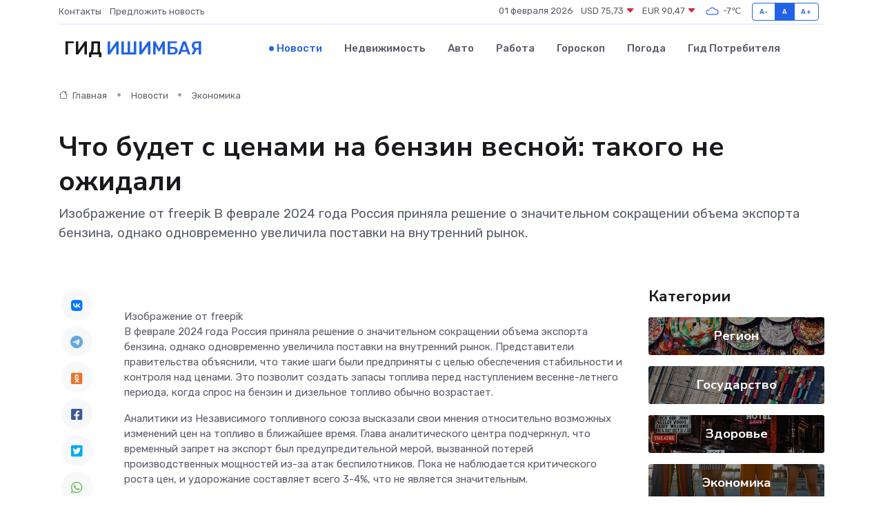

--- FILE ---
content_type: text/html; charset=UTF-8
request_url: https://ishimbaj-gid.ru/news/ekonomika/chto-budet-s-cenami-na-benzin-vesnoy-takogo-ne-ozhidali.htm
body_size: 9581
content:
<!DOCTYPE html>
<html lang="ru">
<head>
	<meta charset="utf-8">
	<meta name="csrf-token" content="t5nxe7EFuaaZ8LVi2nLkFoEruJnxLGy6KphYWt9l">
    <meta http-equiv="X-UA-Compatible" content="IE=edge">
    <meta name="viewport" content="width=device-width, initial-scale=1">
    <title>Что будет с ценами на бензин весной: такого не ожидали - новости Ишимбая</title>
    <meta name="description" property="description" content="Изображение от freepik В феврале 2024 года Россия приняла решение о значительном сокращении объема экспорта бензина, однако одновременно увеличила поставки на внутренний рынок.">
    
    <meta property="fb:pages" content="105958871990207" />
    <link rel="shortcut icon" type="image/x-icon" href="https://ishimbaj-gid.ru/favicon.svg">
    <link rel="canonical" href="https://ishimbaj-gid.ru/news/ekonomika/chto-budet-s-cenami-na-benzin-vesnoy-takogo-ne-ozhidali.htm">
    <link rel="preconnect" href="https://fonts.gstatic.com">
    <link rel="dns-prefetch" href="https://fonts.googleapis.com">
    <link rel="dns-prefetch" href="https://pagead2.googlesyndication.com">
    <link rel="dns-prefetch" href="https://res.cloudinary.com">
    <link href="https://fonts.googleapis.com/css2?family=Nunito+Sans:wght@400;700&family=Rubik:wght@400;500;700&display=swap" rel="stylesheet">
    <link rel="stylesheet" type="text/css" href="https://ishimbaj-gid.ru/assets/font-awesome/css/all.min.css">
    <link rel="stylesheet" type="text/css" href="https://ishimbaj-gid.ru/assets/bootstrap-icons/bootstrap-icons.css">
    <link rel="stylesheet" type="text/css" href="https://ishimbaj-gid.ru/assets/tiny-slider/tiny-slider.css">
    <link rel="stylesheet" type="text/css" href="https://ishimbaj-gid.ru/assets/glightbox/css/glightbox.min.css">
    <link rel="stylesheet" type="text/css" href="https://ishimbaj-gid.ru/assets/plyr/plyr.css">
    <link id="style-switch" rel="stylesheet" type="text/css" href="https://ishimbaj-gid.ru/assets/css/style.css">
    <link rel="stylesheet" type="text/css" href="https://ishimbaj-gid.ru/assets/css/style2.css">

    <meta name="twitter:card" content="summary">
    <meta name="twitter:site" content="@mysite">
    <meta name="twitter:title" content="Что будет с ценами на бензин весной: такого не ожидали - новости Ишимбая">
    <meta name="twitter:description" content="Изображение от freepik В феврале 2024 года Россия приняла решение о значительном сокращении объема экспорта бензина, однако одновременно увеличила поставки на внутренний рынок.">
    <meta name="twitter:creator" content="@mysite">
    <meta name="twitter:image:src" content="https://res.cloudinary.com/dntvbzm0h/image/upload/exvp1lfrre0z9m7m9qpr">
    <meta name="twitter:domain" content="ishimbaj-gid.ru">
    <meta name="twitter:card" content="summary_large_image" /><meta name="twitter:image" content="https://res.cloudinary.com/dntvbzm0h/image/upload/exvp1lfrre0z9m7m9qpr">

    <meta property="og:url" content="http://ishimbaj-gid.ru/news/ekonomika/chto-budet-s-cenami-na-benzin-vesnoy-takogo-ne-ozhidali.htm">
    <meta property="og:title" content="Что будет с ценами на бензин весной: такого не ожидали - новости Ишимбая">
    <meta property="og:description" content="Изображение от freepik В феврале 2024 года Россия приняла решение о значительном сокращении объема экспорта бензина, однако одновременно увеличила поставки на внутренний рынок.">
    <meta property="og:type" content="website">
    <meta property="og:image" content="https://res.cloudinary.com/dntvbzm0h/image/upload/exvp1lfrre0z9m7m9qpr">
    <meta property="og:locale" content="ru_RU">
    <meta property="og:site_name" content="Гид Ишимбая">
    

    <link rel="image_src" href="https://res.cloudinary.com/dntvbzm0h/image/upload/exvp1lfrre0z9m7m9qpr" />

    <link rel="alternate" type="application/rss+xml" href="https://ishimbaj-gid.ru/feed" title="Ишимбай: гид, новости, афиша">
        <script async src="https://pagead2.googlesyndication.com/pagead/js/adsbygoogle.js"></script>
    <script>
        (adsbygoogle = window.adsbygoogle || []).push({
            google_ad_client: "ca-pub-0899253526956684",
            enable_page_level_ads: true
        });
    </script>
        
    
    
    
    <script>if (window.top !== window.self) window.top.location.replace(window.self.location.href);</script>
    <script>if(self != top) { top.location=document.location;}</script>

<!-- Google tag (gtag.js) -->
<script async src="https://www.googletagmanager.com/gtag/js?id=G-71VQP5FD0J"></script>
<script>
  window.dataLayer = window.dataLayer || [];
  function gtag(){dataLayer.push(arguments);}
  gtag('js', new Date());

  gtag('config', 'G-71VQP5FD0J');
</script>
</head>
<body>
<script type="text/javascript" > (function(m,e,t,r,i,k,a){m[i]=m[i]||function(){(m[i].a=m[i].a||[]).push(arguments)}; m[i].l=1*new Date();k=e.createElement(t),a=e.getElementsByTagName(t)[0],k.async=1,k.src=r,a.parentNode.insertBefore(k,a)}) (window, document, "script", "https://mc.yandex.ru/metrika/tag.js", "ym"); ym(54007243, "init", {}); ym(86840228, "init", { clickmap:true, trackLinks:true, accurateTrackBounce:true, webvisor:true });</script> <noscript><div><img src="https://mc.yandex.ru/watch/54007243" style="position:absolute; left:-9999px;" alt="" /><img src="https://mc.yandex.ru/watch/86840228" style="position:absolute; left:-9999px;" alt="" /></div></noscript>
<script type="text/javascript">
    new Image().src = "//counter.yadro.ru/hit?r"+escape(document.referrer)+((typeof(screen)=="undefined")?"":";s"+screen.width+"*"+screen.height+"*"+(screen.colorDepth?screen.colorDepth:screen.pixelDepth))+";u"+escape(document.URL)+";h"+escape(document.title.substring(0,150))+";"+Math.random();
</script>
<!-- Rating@Mail.ru counter -->
<script type="text/javascript">
var _tmr = window._tmr || (window._tmr = []);
_tmr.push({id: "3138453", type: "pageView", start: (new Date()).getTime()});
(function (d, w, id) {
  if (d.getElementById(id)) return;
  var ts = d.createElement("script"); ts.type = "text/javascript"; ts.async = true; ts.id = id;
  ts.src = "https://top-fwz1.mail.ru/js/code.js";
  var f = function () {var s = d.getElementsByTagName("script")[0]; s.parentNode.insertBefore(ts, s);};
  if (w.opera == "[object Opera]") { d.addEventListener("DOMContentLoaded", f, false); } else { f(); }
})(document, window, "topmailru-code");
</script><noscript><div>
<img src="https://top-fwz1.mail.ru/counter?id=3138453;js=na" style="border:0;position:absolute;left:-9999px;" alt="Top.Mail.Ru" />
</div></noscript>
<!-- //Rating@Mail.ru counter -->

<header class="navbar-light navbar-sticky header-static">
    <div class="navbar-top d-none d-lg-block small">
        <div class="container">
            <div class="d-md-flex justify-content-between align-items-center my-1">
                <!-- Top bar left -->
                <ul class="nav">
                    <li class="nav-item">
                        <a class="nav-link ps-0" href="https://ishimbaj-gid.ru/contacts">Контакты</a>
                    </li>
                    <li class="nav-item">
                        <a class="nav-link ps-0" href="https://ishimbaj-gid.ru/sendnews">Предложить новость</a>
                    </li>
                    
                </ul>
                <!-- Top bar right -->
                <div class="d-flex align-items-center">
                    
                    <ul class="list-inline mb-0 text-center text-sm-end me-3">
						<li class="list-inline-item">
							<span>01 февраля 2026</span>
						</li>
                        <li class="list-inline-item">
                            <a class="nav-link px-0" href="https://ishimbaj-gid.ru/currency">
                                <span>USD 75,73 <i class="bi bi-caret-down-fill text-danger"></i></span>
                            </a>
						</li>
                        <li class="list-inline-item">
                            <a class="nav-link px-0" href="https://ishimbaj-gid.ru/currency">
                                <span>EUR 90,47 <i class="bi bi-caret-down-fill text-danger"></i></span>
                            </a>
						</li>
						<li class="list-inline-item">
                            <a class="nav-link px-0" href="https://ishimbaj-gid.ru/pogoda">
                                <svg xmlns="http://www.w3.org/2000/svg" width="25" height="25" viewBox="0 0 30 30"><path fill="#315EFB" fill-rule="evenodd" d="M25.036 13.066a4.948 4.948 0 0 1 0 5.868A4.99 4.99 0 0 1 20.99 21H8.507a4.49 4.49 0 0 1-3.64-1.86 4.458 4.458 0 0 1 0-5.281A4.491 4.491 0 0 1 8.506 12c.686 0 1.37.159 1.996.473a.5.5 0 0 1 .16.766l-.33.399a.502.502 0 0 1-.598.132 2.976 2.976 0 0 0-3.346.608 3.007 3.007 0 0 0 .334 4.532c.527.396 1.177.59 1.836.59H20.94a3.54 3.54 0 0 0 2.163-.711 3.497 3.497 0 0 0 1.358-3.206 3.45 3.45 0 0 0-.706-1.727A3.486 3.486 0 0 0 20.99 12.5c-.07 0-.138.016-.208.02-.328.02-.645.085-.947.192a.496.496 0 0 1-.63-.287 4.637 4.637 0 0 0-.445-.874 4.495 4.495 0 0 0-.584-.733A4.461 4.461 0 0 0 14.998 9.5a4.46 4.46 0 0 0-3.177 1.318 2.326 2.326 0 0 0-.135.147.5.5 0 0 1-.592.131 5.78 5.78 0 0 0-.453-.19.5.5 0 0 1-.21-.79A5.97 5.97 0 0 1 14.998 8a5.97 5.97 0 0 1 4.237 1.757c.398.399.704.85.966 1.319.262-.042.525-.076.79-.076a4.99 4.99 0 0 1 4.045 2.066zM0 0v30V0zm30 0v30V0z"></path></svg>
                                <span>-7&#8451;</span>
                            </a>
						</li>
					</ul>

                    <!-- Font size accessibility START -->
                    <div class="btn-group me-2" role="group" aria-label="font size changer">
                        <input type="radio" class="btn-check" name="fntradio" id="font-sm">
                        <label class="btn btn-xs btn-outline-primary mb-0" for="font-sm">A-</label>

                        <input type="radio" class="btn-check" name="fntradio" id="font-default" checked>
                        <label class="btn btn-xs btn-outline-primary mb-0" for="font-default">A</label>

                        <input type="radio" class="btn-check" name="fntradio" id="font-lg">
                        <label class="btn btn-xs btn-outline-primary mb-0" for="font-lg">A+</label>
                    </div>

                    
                </div>
            </div>
            <!-- Divider -->
            <div class="border-bottom border-2 border-primary opacity-1"></div>
        </div>
    </div>

    <!-- Logo Nav START -->
    <nav class="navbar navbar-expand-lg">
        <div class="container">
            <!-- Logo START -->
            <a class="navbar-brand" href="https://ishimbaj-gid.ru" style="text-align: end;">
                
                			<span class="ms-2 fs-3 text-uppercase fw-normal">Гид <span style="color: #2163e8;">Ишимбая</span></span>
                            </a>
            <!-- Logo END -->

            <!-- Responsive navbar toggler -->
            <button class="navbar-toggler ms-auto" type="button" data-bs-toggle="collapse"
                data-bs-target="#navbarCollapse" aria-controls="navbarCollapse" aria-expanded="false"
                aria-label="Toggle navigation">
                <span class="text-body h6 d-none d-sm-inline-block">Menu</span>
                <span class="navbar-toggler-icon"></span>
            </button>

            <!-- Main navbar START -->
            <div class="collapse navbar-collapse" id="navbarCollapse">
                <ul class="navbar-nav navbar-nav-scroll mx-auto">
                                        <li class="nav-item"> <a class="nav-link active" href="https://ishimbaj-gid.ru/news">Новости</a></li>
                                        <li class="nav-item"> <a class="nav-link" href="https://ishimbaj-gid.ru/realty">Недвижимость</a></li>
                                        <li class="nav-item"> <a class="nav-link" href="https://ishimbaj-gid.ru/auto">Авто</a></li>
                                        <li class="nav-item"> <a class="nav-link" href="https://ishimbaj-gid.ru/job">Работа</a></li>
                                        <li class="nav-item"> <a class="nav-link" href="https://ishimbaj-gid.ru/horoscope">Гороскоп</a></li>
                                        <li class="nav-item"> <a class="nav-link" href="https://ishimbaj-gid.ru/pogoda">Погода</a></li>
                                        <li class="nav-item"> <a class="nav-link" href="https://ishimbaj-gid.ru/poleznoe">Гид потребителя</a></li>
                                    </ul>
            </div>
            <!-- Main navbar END -->

            
        </div>
    </nav>
    <!-- Logo Nav END -->
</header>
    <main>
        <!-- =======================
                Main content START -->
        <section class="pt-3 pb-lg-5">
            <div class="container" data-sticky-container>
                <div class="row">
                    <!-- Main Post START -->
                    <div class="col-lg-9">
                        <!-- Categorie Detail START -->
                        <div class="mb-4">
							<nav aria-label="breadcrumb" itemscope itemtype="http://schema.org/BreadcrumbList">
								<ol class="breadcrumb breadcrumb-dots">
									<li class="breadcrumb-item" itemprop="itemListElement" itemscope itemtype="http://schema.org/ListItem">
										<meta itemprop="name" content="Гид Ишимбая">
										<meta itemprop="position" content="1">
										<meta itemprop="item" content="https://ishimbaj-gid.ru">
										<a itemprop="url" href="https://ishimbaj-gid.ru">
										<i class="bi bi-house me-1"></i> Главная
										</a>
									</li>
									<li class="breadcrumb-item" itemprop="itemListElement" itemscope itemtype="http://schema.org/ListItem">
										<meta itemprop="name" content="Новости">
										<meta itemprop="position" content="2">
										<meta itemprop="item" content="https://ishimbaj-gid.ru/news">
										<a itemprop="url" href="https://ishimbaj-gid.ru/news"> Новости</a>
									</li>
									<li class="breadcrumb-item" aria-current="page" itemprop="itemListElement" itemscope itemtype="http://schema.org/ListItem">
										<meta itemprop="name" content="Экономика">
										<meta itemprop="position" content="3">
										<meta itemprop="item" content="https://ishimbaj-gid.ru/news/ekonomika">
										<a itemprop="url" href="https://ishimbaj-gid.ru/news/ekonomika"> Экономика</a>
									</li>
									<li aria-current="page" itemprop="itemListElement" itemscope itemtype="http://schema.org/ListItem">
									<meta itemprop="name" content="Что будет с ценами на бензин весной: такого не ожидали">
									<meta itemprop="position" content="4" />
									<meta itemprop="item" content="https://ishimbaj-gid.ru/news/ekonomika/chto-budet-s-cenami-na-benzin-vesnoy-takogo-ne-ozhidali.htm">
									</li>
								</ol>
							</nav>
						
                        </div>
                    </div>
                </div>
                <div class="row align-items-center">
                                                        <!-- Content -->
                    <div class="col-md-12 mt-4 mt-md-0">
                                            <h1 class="display-6">Что будет с ценами на бензин весной: такого не ожидали</h1>
                        <p class="lead">Изображение от freepik

В феврале 2024 года Россия приняла решение о значительном сокращении объема экспорта бензина, однако одновременно увеличила поставки на внутренний рынок.</p>
                    </div>
				                                    </div>
            </div>
        </section>
        <!-- =======================
        Main START -->
        <section class="pt-0">
            <div class="container position-relative" data-sticky-container>
                <div class="row">
                    <!-- Left sidebar START -->
                    <div class="col-md-1">
                        <div class="text-start text-lg-center mb-5" data-sticky data-margin-top="80" data-sticky-for="767">
                            <style>
                                .fa-vk::before {
                                    color: #07f;
                                }
                                .fa-telegram::before {
                                    color: #64a9dc;
                                }
                                .fa-facebook-square::before {
                                    color: #3b5998;
                                }
                                .fa-odnoklassniki-square::before {
                                    color: #eb722e;
                                }
                                .fa-twitter-square::before {
                                    color: #00aced;
                                }
                                .fa-whatsapp::before {
                                    color: #65bc54;
                                }
                                .fa-viber::before {
                                    color: #7b519d;
                                }
                                .fa-moimir svg {
                                    background-color: #168de2;
                                    height: 18px;
                                    width: 18px;
                                    background-size: 18px 18px;
                                    border-radius: 4px;
                                    margin-bottom: 2px;
                                }
                            </style>
                            <ul class="nav text-white-force">
                                <li class="nav-item">
                                    <a class="nav-link icon-md rounded-circle m-1 p-0 fs-5 bg-light" href="https://vk.com/share.php?url=https://ishimbaj-gid.ru/news/ekonomika/chto-budet-s-cenami-na-benzin-vesnoy-takogo-ne-ozhidali.htm&title=Что будет с ценами на бензин весной: такого не ожидали - новости Ишимбая&utm_source=share" rel="nofollow" target="_blank">
                                        <i class="fab fa-vk align-middle text-body"></i>
                                    </a>
                                </li>
                                <li class="nav-item">
                                    <a class="nav-link icon-md rounded-circle m-1 p-0 fs-5 bg-light" href="https://t.me/share/url?url=https://ishimbaj-gid.ru/news/ekonomika/chto-budet-s-cenami-na-benzin-vesnoy-takogo-ne-ozhidali.htm&text=Что будет с ценами на бензин весной: такого не ожидали - новости Ишимбая&utm_source=share" rel="nofollow" target="_blank">
                                        <i class="fab fa-telegram align-middle text-body"></i>
                                    </a>
                                </li>
                                <li class="nav-item">
                                    <a class="nav-link icon-md rounded-circle m-1 p-0 fs-5 bg-light" href="https://connect.ok.ru/offer?url=https://ishimbaj-gid.ru/news/ekonomika/chto-budet-s-cenami-na-benzin-vesnoy-takogo-ne-ozhidali.htm&title=Что будет с ценами на бензин весной: такого не ожидали - новости Ишимбая&utm_source=share" rel="nofollow" target="_blank">
                                        <i class="fab fa-odnoklassniki-square align-middle text-body"></i>
                                    </a>
                                </li>
                                <li class="nav-item">
                                    <a class="nav-link icon-md rounded-circle m-1 p-0 fs-5 bg-light" href="https://www.facebook.com/sharer.php?src=sp&u=https://ishimbaj-gid.ru/news/ekonomika/chto-budet-s-cenami-na-benzin-vesnoy-takogo-ne-ozhidali.htm&title=Что будет с ценами на бензин весной: такого не ожидали - новости Ишимбая&utm_source=share" rel="nofollow" target="_blank">
                                        <i class="fab fa-facebook-square align-middle text-body"></i>
                                    </a>
                                </li>
                                <li class="nav-item">
                                    <a class="nav-link icon-md rounded-circle m-1 p-0 fs-5 bg-light" href="https://twitter.com/intent/tweet?text=Что будет с ценами на бензин весной: такого не ожидали - новости Ишимбая&url=https://ishimbaj-gid.ru/news/ekonomika/chto-budet-s-cenami-na-benzin-vesnoy-takogo-ne-ozhidali.htm&utm_source=share" rel="nofollow" target="_blank">
                                        <i class="fab fa-twitter-square align-middle text-body"></i>
                                    </a>
                                </li>
                                <li class="nav-item">
                                    <a class="nav-link icon-md rounded-circle m-1 p-0 fs-5 bg-light" href="https://api.whatsapp.com/send?text=Что будет с ценами на бензин весной: такого не ожидали - новости Ишимбая https://ishimbaj-gid.ru/news/ekonomika/chto-budet-s-cenami-na-benzin-vesnoy-takogo-ne-ozhidali.htm&utm_source=share" rel="nofollow" target="_blank">
                                        <i class="fab fa-whatsapp align-middle text-body"></i>
                                    </a>
                                </li>
                                <li class="nav-item">
                                    <a class="nav-link icon-md rounded-circle m-1 p-0 fs-5 bg-light" href="viber://forward?text=Что будет с ценами на бензин весной: такого не ожидали - новости Ишимбая https://ishimbaj-gid.ru/news/ekonomika/chto-budet-s-cenami-na-benzin-vesnoy-takogo-ne-ozhidali.htm&utm_source=share" rel="nofollow" target="_blank">
                                        <i class="fab fa-viber align-middle text-body"></i>
                                    </a>
                                </li>
                                <li class="nav-item">
                                    <a class="nav-link icon-md rounded-circle m-1 p-0 fs-5 bg-light" href="https://connect.mail.ru/share?url=https://ishimbaj-gid.ru/news/ekonomika/chto-budet-s-cenami-na-benzin-vesnoy-takogo-ne-ozhidali.htm&title=Что будет с ценами на бензин весной: такого не ожидали - новости Ишимбая&utm_source=share" rel="nofollow" target="_blank">
                                        <i class="fab fa-moimir align-middle text-body"><svg viewBox='0 0 24 24' xmlns='http://www.w3.org/2000/svg'><path d='M8.889 9.667a1.333 1.333 0 100-2.667 1.333 1.333 0 000 2.667zm6.222 0a1.333 1.333 0 100-2.667 1.333 1.333 0 000 2.667zm4.77 6.108l-1.802-3.028a.879.879 0 00-1.188-.307.843.843 0 00-.313 1.166l.214.36a6.71 6.71 0 01-4.795 1.996 6.711 6.711 0 01-4.792-1.992l.217-.364a.844.844 0 00-.313-1.166.878.878 0 00-1.189.307l-1.8 3.028a.844.844 0 00.312 1.166.88.88 0 001.189-.307l.683-1.147a8.466 8.466 0 005.694 2.18 8.463 8.463 0 005.698-2.184l.685 1.151a.873.873 0 001.189.307.844.844 0 00.312-1.166z' fill='#FFF' fill-rule='evenodd'/></svg></i>
                                    </a>
                                </li>
                                
                            </ul>
                        </div>
                    </div>
                    <!-- Left sidebar END -->

                    <!-- Main Content START -->
                    <div class="col-md-10 col-lg-8 mb-5">
                        <div class="mb-4">
                                                    </div>
                        <div itemscope itemtype="http://schema.org/NewsArticle">
                            <meta itemprop="headline" content="Что будет с ценами на бензин весной: такого не ожидали">
                            <meta itemprop="identifier" content="https://ishimbaj-gid.ru/1280">
                            <span itemprop="articleBody">Изображение от freepik 

<p> В феврале 2024 года Россия приняла решение о значительном сокращении объема экспорта бензина, однако одновременно увеличила поставки на внутренний рынок. Представители правительства объяснили, что такие шаги были предприняты с целью обеспечения стабильности и контроля над ценами. Это позволит создать запасы топлива перед наступлением весенне-летнего периода, когда спрос на бензин и дизельное топливо обычно возрастает.&nbsp;  </p>

<p> Аналитики из Независимого топливного союза высказали свои мнения относительно возможных изменений цен на топливо в ближайшее время. Глава аналитического центра подчеркнул, что временный запрет на экспорт был предупредительной мерой, вызванной потерей производственных мощностей из-за атак беспилотников. Пока не наблюдается критического роста цен, и удорожание составляет всего 3-4%, что не является значительным.&nbsp; </p> <p> Интересно, что в регионе уже произошли изменения цен на бензин. Однако в последний раз ценники переписывали еще в начале года. После этого цены будто замерли — они не изменились даже после выборов. Например, литр самой популярной марки АИ-92 стоит 49 рублей. Дизельное топливо в столице продают за 61,4 рублей. </p> <p> Долгосрочные перспективы цен на топливо вызывают интерес у многих сфер экономики и обычных потребителей. Факторы, влияющие на цены на топливо, могут быть разнообразными. Оптовые цены формируются на бирже и зависят от спроса и предложения. Это может привести к колебаниям цен, особенно в периоды повышенного спроса, когда предложение ограничено. </p> Егор Трофимов</span>
                        </div>
                                                                        <div><a href="https://news102.ru/world/chto-budet-s-tsenami-na-benzin-vesnoy-takogo-ne-ozhidali/" target="_blank" rel="author">Источник</a></div>
                                                                        <div class="col-12 mt-3"><a href="https://ishimbaj-gid.ru/sendnews">Предложить новость</a></div>
                        <div class="col-12 mt-5">
                            <h2 class="my-3">Последние новости</h2>
                            <div class="row gy-4">
                                <!-- Card item START -->
<div class="col-sm-6">
    <div class="card" itemscope="" itemtype="http://schema.org/BlogPosting">
        <!-- Card img -->
        <div class="position-relative">
                        <img class="card-img" src="https://res.cloudinary.com/dntvbzm0h/image/upload/c_fill,w_420,h_315,q_auto,g_face/fihiqff17sn6ly0bjzx5" alt="История «Победы»: от кино к театру" itemprop="image">
                    </div>
        <div class="card-body px-0 pt-3" itemprop="name">
            <h4 class="card-title" itemprop="headline"><a href="https://ishimbaj-gid.ru/news/region/istoriya-pobedy-ot-kino-k-teatru.htm"
                    class="btn-link text-reset fw-bold" itemprop="url">История «Победы»: от кино к театру</a></h4>
            <p class="card-text" itemprop="articleBody">Одно из знаковых мест северной части Уфы – бывший кинотеатр «Победа» . Первый камень в основание его фундамента заложили 80 лет назад – 9 мая 1945 года .</p>
        </div>
        <meta itemprop="author" content="Редактор"/>
        <meta itemscope itemprop="mainEntityOfPage" itemType="https://schema.org/WebPage" itemid="https://ishimbaj-gid.ru/news/region/istoriya-pobedy-ot-kino-k-teatru.htm"/>
        <meta itemprop="dateModified" content="2025-04-06"/>
        <meta itemprop="datePublished" content="2025-04-06"/>
    </div>
</div>
<!-- Card item END -->
<!-- Card item START -->
<div class="col-sm-6">
    <div class="card" itemscope="" itemtype="http://schema.org/BlogPosting">
        <!-- Card img -->
        <div class="position-relative">
                        <img class="card-img" src="https://res.cloudinary.com/dntvbzm0h/image/upload/c_fill,w_420,h_315,q_auto,g_face/nlaykgxgtdmwwdygan4o" alt="Облепихе после схода снега — обязательно: Кормим кусты только так каждый год, урожай получаем самый «бомбический» на зависть всем" itemprop="image">
                    </div>
        <div class="card-body px-0 pt-3" itemprop="name">
            <h4 class="card-title" itemprop="headline"><a href="https://ishimbaj-gid.ru/news/region/oblepihe-posle-shoda-snega-obyazatelno-kormim-kusty-tolko-tak-kazhdyy-god-urozhay-poluchaem-samyy-bombicheskiy-na-zavist-vsem.htm"
                    class="btn-link text-reset fw-bold" itemprop="url">Облепихе после схода снега — обязательно: Кормим кусты только так каждый год, урожай получаем самый «бомбический» на зависть всем</a></h4>
            <p class="card-text" itemprop="articleBody">Image by KamranAydinov on Freepik

Облепиха — вкусная и полезная ягода, плоды насыщены витаминами.</p>
        </div>
        <meta itemprop="author" content="Редактор"/>
        <meta itemscope itemprop="mainEntityOfPage" itemType="https://schema.org/WebPage" itemid="https://ishimbaj-gid.ru/news/region/oblepihe-posle-shoda-snega-obyazatelno-kormim-kusty-tolko-tak-kazhdyy-god-urozhay-poluchaem-samyy-bombicheskiy-na-zavist-vsem.htm"/>
        <meta itemprop="dateModified" content="2025-04-06"/>
        <meta itemprop="datePublished" content="2025-04-06"/>
    </div>
</div>
<!-- Card item END -->
<!-- Card item START -->
<div class="col-sm-6">
    <div class="card" itemscope="" itemtype="http://schema.org/BlogPosting">
        <!-- Card img -->
        <div class="position-relative">
                        <img class="card-img" src="https://res.cloudinary.com/dntvbzm0h/image/upload/c_fill,w_420,h_315,q_auto,g_face/tnvasmo7zgqjyyk4bbjv" alt="Самый простой способ проращивания семян: Не земля и не песок — рассада всходит дружной «щеткой»" itemprop="image">
                    </div>
        <div class="card-body px-0 pt-3" itemprop="name">
            <h4 class="card-title" itemprop="headline"><a href="https://ishimbaj-gid.ru/news/region/samyy-prostoy-sposob-proraschivaniya-semyan-ne-zemlya-i-ne-pesok-rassada-vshodit-druzhnoy-schetkoy.htm"
                    class="btn-link text-reset fw-bold" itemprop="url">Самый простой способ проращивания семян: Не земля и не песок — рассада всходит дружной «щеткой»</a></h4>
            <p class="card-text" itemprop="articleBody">Image by freepik

Если вы ещё не высадили семена, то есть простой способ, о нём рассказывают на профильном канале «Садоводы-огородники-цветоводы России», стоит взять совет на вооружение.</p>
        </div>
        <meta itemprop="author" content="Редактор"/>
        <meta itemscope itemprop="mainEntityOfPage" itemType="https://schema.org/WebPage" itemid="https://ishimbaj-gid.ru/news/region/samyy-prostoy-sposob-proraschivaniya-semyan-ne-zemlya-i-ne-pesok-rassada-vshodit-druzhnoy-schetkoy.htm"/>
        <meta itemprop="dateModified" content="2025-04-06"/>
        <meta itemprop="datePublished" content="2025-04-06"/>
    </div>
</div>
<!-- Card item END -->
<!-- Card item START -->
<div class="col-sm-6">
    <div class="card" itemscope="" itemtype="http://schema.org/BlogPosting">
        <!-- Card img -->
        <div class="position-relative">
            <img class="card-img" src="https://res.cloudinary.com/dzttx7cpc/image/upload/c_fill,w_420,h_315,q_auto,g_face/r7veu3ey8cqaawwwsw5m" alt="Пошаговое руководство: как грамотно оформить первый микрозайм" itemprop="image">
        </div>
        <div class="card-body px-0 pt-3" itemprop="name">
            <h4 class="card-title" itemprop="headline"><a href="https://simferopol-gid.ru/news/ekonomika/poshagovoe-rukovodstvo-kak-gramotno-oformit-pervyy-mikrozaym.htm" class="btn-link text-reset fw-bold" itemprop="url">Пошаговое руководство: как грамотно оформить первый микрозайм</a></h4>
            <p class="card-text" itemprop="articleBody">Как взять кредит с умом и не пожалеть об этом спустя пару месяцев</p>
        </div>
        <meta itemprop="author" content="Редактор"/>
        <meta itemscope itemprop="mainEntityOfPage" itemType="https://schema.org/WebPage" itemid="https://simferopol-gid.ru/news/ekonomika/poshagovoe-rukovodstvo-kak-gramotno-oformit-pervyy-mikrozaym.htm"/>
        <meta itemprop="dateModified" content="2026-02-01"/>
        <meta itemprop="datePublished" content="2026-02-01"/>
    </div>
</div>
<!-- Card item END -->
                            </div>
                        </div>
						<div class="col-12 bg-primary bg-opacity-10 p-2 mt-3 rounded">
							На этом сайте вы сможете узнать актуальные данные о <a href="https://vorkuta-gid.ru/pogoda">погоде в Воркуте</a>, включая прогнозы на ближайшие дни и часы
						</div>
                        <!-- Comments START -->
                        <div class="mt-5">
                            <h3>Комментарии (0)</h3>
                        </div>
                        <!-- Comments END -->
                        <!-- Reply START -->
                        <div>
                            <h3>Добавить комментарий</h3>
                            <small>Ваш email не публикуется. Обязательные поля отмечены *</small>
                            <form class="row g-3 mt-2">
                                <div class="col-md-6">
                                    <label class="form-label">Имя *</label>
                                    <input type="text" class="form-control" aria-label="First name">
                                </div>
                                <div class="col-md-6">
                                    <label class="form-label">Email *</label>
                                    <input type="email" class="form-control">
                                </div>
                                <div class="col-12">
                                    <label class="form-label">Текст комментария *</label>
                                    <textarea class="form-control" rows="3"></textarea>
                                </div>
                                <div class="col-12">
                                    <button type="submit" class="btn btn-primary">Оставить комментарий</button>
                                </div>
                            </form>
                        </div>
                        <!-- Reply END -->
                    </div>
                    <!-- Main Content END -->
                    <!-- Right sidebar START -->
                    <div class="col-lg-3 d-none d-lg-block">
                        <div data-sticky data-margin-top="80" data-sticky-for="991">
                            <!-- Categories -->
                            <div>
                                <h4 class="mb-3">Категории</h4>
                                                                    <!-- Category item -->
                                    <div class="text-center mb-3 card-bg-scale position-relative overflow-hidden rounded"
                                        style="background-image:url(https://ishimbaj-gid.ru/assets/images/blog/4by3/04.jpg); background-position: center left; background-size: cover;">
                                        <div class="bg-dark-overlay-4 p-3">
                                            <a href="https://ishimbaj-gid.ru/news/region"
                                                class="stretched-link btn-link fw-bold text-white h5">Регион</a>
                                        </div>
                                    </div>
                                                                    <!-- Category item -->
                                    <div class="text-center mb-3 card-bg-scale position-relative overflow-hidden rounded"
                                        style="background-image:url(https://ishimbaj-gid.ru/assets/images/blog/4by3/05.jpg); background-position: center left; background-size: cover;">
                                        <div class="bg-dark-overlay-4 p-3">
                                            <a href="https://ishimbaj-gid.ru/news/gosudarstvo"
                                                class="stretched-link btn-link fw-bold text-white h5">Государство</a>
                                        </div>
                                    </div>
                                                                    <!-- Category item -->
                                    <div class="text-center mb-3 card-bg-scale position-relative overflow-hidden rounded"
                                        style="background-image:url(https://ishimbaj-gid.ru/assets/images/blog/4by3/01.jpg); background-position: center left; background-size: cover;">
                                        <div class="bg-dark-overlay-4 p-3">
                                            <a href="https://ishimbaj-gid.ru/news/zdorove"
                                                class="stretched-link btn-link fw-bold text-white h5">Здоровье</a>
                                        </div>
                                    </div>
                                                                    <!-- Category item -->
                                    <div class="text-center mb-3 card-bg-scale position-relative overflow-hidden rounded"
                                        style="background-image:url(https://ishimbaj-gid.ru/assets/images/blog/4by3/07.jpg); background-position: center left; background-size: cover;">
                                        <div class="bg-dark-overlay-4 p-3">
                                            <a href="https://ishimbaj-gid.ru/news/ekonomika"
                                                class="stretched-link btn-link fw-bold text-white h5">Экономика</a>
                                        </div>
                                    </div>
                                                                    <!-- Category item -->
                                    <div class="text-center mb-3 card-bg-scale position-relative overflow-hidden rounded"
                                        style="background-image:url(https://ishimbaj-gid.ru/assets/images/blog/4by3/04.jpg); background-position: center left; background-size: cover;">
                                        <div class="bg-dark-overlay-4 p-3">
                                            <a href="https://ishimbaj-gid.ru/news/politika"
                                                class="stretched-link btn-link fw-bold text-white h5">Политика</a>
                                        </div>
                                    </div>
                                                                    <!-- Category item -->
                                    <div class="text-center mb-3 card-bg-scale position-relative overflow-hidden rounded"
                                        style="background-image:url(https://ishimbaj-gid.ru/assets/images/blog/4by3/06.jpg); background-position: center left; background-size: cover;">
                                        <div class="bg-dark-overlay-4 p-3">
                                            <a href="https://ishimbaj-gid.ru/news/nauka-i-obrazovanie"
                                                class="stretched-link btn-link fw-bold text-white h5">Наука и Образование</a>
                                        </div>
                                    </div>
                                                                    <!-- Category item -->
                                    <div class="text-center mb-3 card-bg-scale position-relative overflow-hidden rounded"
                                        style="background-image:url(https://ishimbaj-gid.ru/assets/images/blog/4by3/06.jpg); background-position: center left; background-size: cover;">
                                        <div class="bg-dark-overlay-4 p-3">
                                            <a href="https://ishimbaj-gid.ru/news/proisshestviya"
                                                class="stretched-link btn-link fw-bold text-white h5">Происшествия</a>
                                        </div>
                                    </div>
                                                                    <!-- Category item -->
                                    <div class="text-center mb-3 card-bg-scale position-relative overflow-hidden rounded"
                                        style="background-image:url(https://ishimbaj-gid.ru/assets/images/blog/4by3/07.jpg); background-position: center left; background-size: cover;">
                                        <div class="bg-dark-overlay-4 p-3">
                                            <a href="https://ishimbaj-gid.ru/news/religiya"
                                                class="stretched-link btn-link fw-bold text-white h5">Религия</a>
                                        </div>
                                    </div>
                                                                    <!-- Category item -->
                                    <div class="text-center mb-3 card-bg-scale position-relative overflow-hidden rounded"
                                        style="background-image:url(https://ishimbaj-gid.ru/assets/images/blog/4by3/01.jpg); background-position: center left; background-size: cover;">
                                        <div class="bg-dark-overlay-4 p-3">
                                            <a href="https://ishimbaj-gid.ru/news/kultura"
                                                class="stretched-link btn-link fw-bold text-white h5">Культура</a>
                                        </div>
                                    </div>
                                                                    <!-- Category item -->
                                    <div class="text-center mb-3 card-bg-scale position-relative overflow-hidden rounded"
                                        style="background-image:url(https://ishimbaj-gid.ru/assets/images/blog/4by3/07.jpg); background-position: center left; background-size: cover;">
                                        <div class="bg-dark-overlay-4 p-3">
                                            <a href="https://ishimbaj-gid.ru/news/sport"
                                                class="stretched-link btn-link fw-bold text-white h5">Спорт</a>
                                        </div>
                                    </div>
                                                                    <!-- Category item -->
                                    <div class="text-center mb-3 card-bg-scale position-relative overflow-hidden rounded"
                                        style="background-image:url(https://ishimbaj-gid.ru/assets/images/blog/4by3/01.jpg); background-position: center left; background-size: cover;">
                                        <div class="bg-dark-overlay-4 p-3">
                                            <a href="https://ishimbaj-gid.ru/news/obschestvo"
                                                class="stretched-link btn-link fw-bold text-white h5">Общество</a>
                                        </div>
                                    </div>
                                                            </div>
                        </div>
                    </div>
                    <!-- Right sidebar END -->
                </div>
        </section>
    </main>
<footer class="bg-dark pt-5">
    
    <!-- Footer copyright START -->
    <div class="bg-dark-overlay-3 mt-5">
        <div class="container">
            <div class="row align-items-center justify-content-md-between py-4">
                <div class="col-md-6">
                    <!-- Copyright -->
                    <div class="text-center text-md-start text-primary-hover text-muted">
                        &#169;2026 Ишимбай. Все права защищены.
                    </div>
                </div>
                
            </div>
        </div>
    </div>
    <!-- Footer copyright END -->
    <script type="application/ld+json">
        {"@context":"https:\/\/schema.org","@type":"Organization","name":"\u0418\u0448\u0438\u043c\u0431\u0430\u0439 - \u0433\u0438\u0434, \u043d\u043e\u0432\u043e\u0441\u0442\u0438, \u0430\u0444\u0438\u0448\u0430","url":"https:\/\/ishimbaj-gid.ru","sameAs":["https:\/\/vk.com\/public224604880","https:\/\/t.me\/ishimbaj_gid"]}
    </script>
</footer>
<!-- Back to top -->
<div class="back-top"><i class="bi bi-arrow-up-short"></i></div>
<script src="https://ishimbaj-gid.ru/assets/bootstrap/js/bootstrap.bundle.min.js"></script>
<script src="https://ishimbaj-gid.ru/assets/tiny-slider/tiny-slider.js"></script>
<script src="https://ishimbaj-gid.ru/assets/sticky-js/sticky.min.js"></script>
<script src="https://ishimbaj-gid.ru/assets/glightbox/js/glightbox.min.js"></script>
<script src="https://ishimbaj-gid.ru/assets/plyr/plyr.js"></script>
<script src="https://ishimbaj-gid.ru/assets/js/functions.js"></script>
<script src="https://yastatic.net/share2/share.js" async></script>
<script defer src="https://static.cloudflareinsights.com/beacon.min.js/vcd15cbe7772f49c399c6a5babf22c1241717689176015" integrity="sha512-ZpsOmlRQV6y907TI0dKBHq9Md29nnaEIPlkf84rnaERnq6zvWvPUqr2ft8M1aS28oN72PdrCzSjY4U6VaAw1EQ==" data-cf-beacon='{"version":"2024.11.0","token":"4d6d1d7ea41a46179c23e3b40cb3b9fb","r":1,"server_timing":{"name":{"cfCacheStatus":true,"cfEdge":true,"cfExtPri":true,"cfL4":true,"cfOrigin":true,"cfSpeedBrain":true},"location_startswith":null}}' crossorigin="anonymous"></script>
</body>
</html>


--- FILE ---
content_type: text/html; charset=utf-8
request_url: https://www.google.com/recaptcha/api2/aframe
body_size: 266
content:
<!DOCTYPE HTML><html><head><meta http-equiv="content-type" content="text/html; charset=UTF-8"></head><body><script nonce="sDm6nC4775JIgCMmyfi4Ow">/** Anti-fraud and anti-abuse applications only. See google.com/recaptcha */ try{var clients={'sodar':'https://pagead2.googlesyndication.com/pagead/sodar?'};window.addEventListener("message",function(a){try{if(a.source===window.parent){var b=JSON.parse(a.data);var c=clients[b['id']];if(c){var d=document.createElement('img');d.src=c+b['params']+'&rc='+(localStorage.getItem("rc::a")?sessionStorage.getItem("rc::b"):"");window.document.body.appendChild(d);sessionStorage.setItem("rc::e",parseInt(sessionStorage.getItem("rc::e")||0)+1);localStorage.setItem("rc::h",'1769903964522');}}}catch(b){}});window.parent.postMessage("_grecaptcha_ready", "*");}catch(b){}</script></body></html>